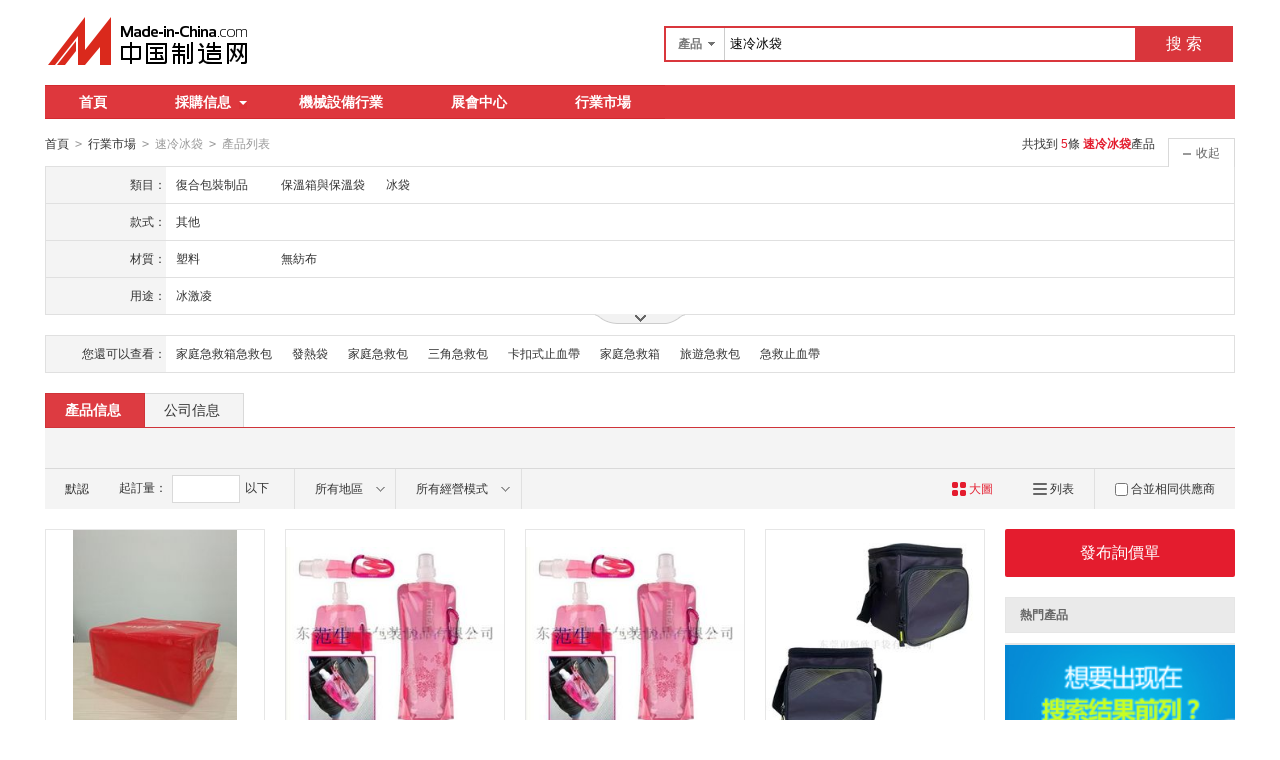

--- FILE ---
content_type: text/html;charset=GBK
request_url: https://big5.made-in-china.com/market/sulengbd-1.html
body_size: 10915
content:
<!doctype html>
<html>
 <head> 
  <meta charset="GBK"> 
  <title>速冷冰袋|速冷冰袋   格|速冷冰袋採購-中國制造網速冷冰袋行業市場</title> 
  <meta name="Keywords" content="速冷冰袋,速冷冰袋批發價格,速冷冰袋採購,中國制造網"> 
  <meta name="Description" content="速冷冰袋批發價格,速冷冰袋品牌廠家快速查找。中國制造網是專業的速冷冰袋採購價格信息和生產廠家信息查詢平臺,方便採購商快速找到速冷冰袋的優質產品和廠家。"> 
  <meta http-equiv="mobile-agent" content="format=html5;url=https://3g.made-in-china.com/chanpin-sulengbd-1.html"> 
  <meta http-equiv="Cache-Control" content="no-transform"> 
  <link rel="canonical" href="https://big5.made-in-china.com/market/sulengbd-1.html"> 
  <link rel="stylesheet" href="//s.cn.made-in-china.com/oldmiccn/stylemin/industry/prod_hunt_img-0a31a633.css"> 
  <script type="text/javascript" src="//s.cn.made-in-china.com/oldmiccn/script/respond/respond-9cccbcd9.js"></script> 
  <script type="text/javascript" src="//s.cn.made-in-china.com/oldmiccn/script/base/libNew-0ff851dc.js"></script> 
  <link href="//s.cn.made-in-china.com/respond/respond-proxy.html" id="respond-proxy" rel="respond-proxy"> 
  <link href="//cn.made-in-china.com/respond/respond.proxy.gif" id="respond-redirect" rel="respond-redirect"> 
  <script src="//cn.made-in-china.com/respond/respond.proxy.js"></script> 
 </head> 
 <body x="0"> 
  <div id="top_area"></div> 
  <input type="hidden" name="jsAppName" value="oldCn"> 
  <div class="qb-red"> 
   <div class="grid-wide header"> 
    <div class="logo-wrap"> 
     <a class="logo" href="/" title="中國制造網內貿站"> <img alt="中國制造網 專注電子商務 弘揚中國制造" src="/images/logo/logo_n_cn.png"></a> 
    </div> 
    <div class="search"> 
     <div class="search-bar"> 
      <form action="/productdirectory.do" method="get" name="searchForm" id="searchForm"> 
       <input type="hidden" name="subaction" value="hunt"> 
       <input type="hidden" name="mode" value="and"> 
       <input type="hidden" name="style" value="b"> 
       <input type="hidden" name="code" value="EEnxEJQbMJmm" id="code"> 
       <input type="hidden" name="comProvince" value="nolimit" id="comProvince"> 
       <input type="hidden" name="miccnsource" value="1"> 
       <input type="hidden" name="size" value="60"> 
       <div class="search-input"> 
        <div class="search-select" id="searchSelect"> 
         <span class="search-select-btn" id="dropSelected">產品</span> 
         <div class="drop-list" style="" id="dropDown"> 
          <ul class="search-select-list" id="dropDownLst"> 
           <li data-config="{&quot;action&quot;:&quot;/productdirectory.do&quot;,&quot;placeholder&quot;:&quot;輸入產品名稱&quot;,&quot;text&quot;:&quot;產品&quot;,&quot;searchtype&quot;:&quot;0&quot;}" style="display:none"><a href="javascript:void(0)">產品</a> </li> 
           <li data-config="{&quot;action&quot;:&quot;/companysearch.do&quot;,&quot;placeholder&quot;:&quot;輸入公司名稱&quot;,&quot;text&quot;:&quot;公司&quot;,&quot;searchtype&quot;:&quot;2&quot;}"><a href="javascript:void(0)">公司</a></li> 
           <li data-config="{&quot;action&quot;:&quot;https://caigou.cn.made-in-china.com/purchasings/miccn&quot;,&quot;placeholder&quot;:&quot;輸入求購信息&quot;,&quot;text&quot;:&quot;求購&quot;,&quot;searchtype&quot;:&quot;1&quot;}"><a href="javascript:void(0)">求購</a></li> 
          </ul> 
         </div> 
        </div> 
        <input type="text" value="速冷冰袋" id="inputWord" name="word" placeholder="輸入產品名稱" class="search-keyword textsuggest" maxlength="30"> 
       </div> 
       <div class="search-btn"> 
        <button type="submit" id="searchBtn">搜 索</button> 
       </div> 
      </form> 
     </div> 
    </div> 
   </div> 
   <div class="wrap wrap-flex"> 
    <div class="nav"> 
     <ul class="nav-main js-nav"> 
      <li class="nav-item"><a href="/">首頁</a></li> 
      <li class="nav-item nav-purchase"> <a href="https://caigou.cn.made-in-china.com/xunjia-1.html" class="sub-item-hd" target="_blank">採購信息<b class="nav-item-arrow"></b></a> 
       <div class="sub-nav"> 
        <a href="https://caigou.cn.made-in-china.com/xunjia-1.html" target="_blank">詢價信息</a> 
        <span class="v-sep">|</span> 
        <a href="https://caigou.cn.made-in-china.com/zhaomu-1.html" target="_blank">招募信息</a> 
        <span class="v-sep">|</span> 
        <a href="https://caigou.cn.made-in-china.com/qiye.html" target="_blank">採購專場</a> 
       </div> </li> 
      <li class="nav-item"><a href="https://jixie.big5.made-in-china.com" target="_blank">機械設備行業</a></li> 
      <li class="nav-item"><a target="_blank" href="https://zhanhui.cn.made-in-china.com/fairs/">展會中心</a></li> 
      <li class="nav-item"> <a href="/shichang/" target="_blank">行業市場</a> </li> 
     </ul> 
    </div> 
   </div> 
   <!--批量發送聯系信--> 
   <div class="fix-msg js-fix-msg" style="display: none;"> 
    <div class="fix-msg-hd"> 
     <h3>批量發送聯系信</h3> 
    </div> 
    <div class="fix-msg-bd js-fix-msg-bd"> 
     <ul class="fix-msg-lst js-msg-lst"> 
     </ul> 
    </div> 
    <div class="fix-msg-ft"> 
     <button class="btn btn-m btn-primary mb10" type="button" id="batchSendMsg">批量發送(<span class="js-pic-num">0</span>)</button> 
     <a class="js-remove-all" href="javascript:void(0)">清空</a> 
    </div> 
   </div> 
   <div class="grid-wide"> 
    <div class="nav-crumb-wrap clear"> 
     <div class="nav-crumb js-catalog"> 
      <a href="/">首頁</a> 
      <b class="direct-arrow">&gt;</b> 
      <a href="/shichang/">行業市場</a> 
      <b class="direct-arrow">&gt;</b> 
      <span>速冷冰袋</span> 
      <b class="direct-arrow">&gt;</b> 
      <span>產品列表</span> 
     </div> 
     <div class="search-total mr80" rel="nofollow">
       共找到
      <span class="red">5</span>條
      <h1 class="red js-catcode-name"><strong>速冷冰袋</strong></h1>產品 
     </div> 
    </div> 
   </div> 
   <div class="grid-wide industry"> 
    <div class="filter filter-attr " id="propertySearch" data-level="" data-code=""> 
     <input type="hidden" id="oldPropertyValues" name="oldPropertyValues" value=""> 
     <div class="filter-panel"> 
      <dl class="filter-first"> 
       <dt>
        類目：
       </dt> 
       <dd class=""> 
        <ul class="filter-attr-lst one-lst-js"> 
         <li><label><span name="catSearch" data-param="QSHznJmYKfEx">復合包裝制品</span></label></li> 
         <li><label><span name="catSearch" data-param="nqopbmxJzPQE">保溫箱與保溫袋</span></label></li> 
         <li><label><span name="catSearch" data-param="EqbUJQmCUxJn">冰袋</span></label></li> 
        </ul> 
        <div class="switch-outer"> 
        </div> 
       </dd> 
      </dl> 
      <dl> 
       <dt>
        款式：
       </dt> 
       <dd class=""> 
        <ul class="filter-attr-lst one-lst-js"> 
         <li><label><input type="checkbox" name="checkMore" id="" class="chk" value="nqopbmxJzPQE_ynxJQQiEdmHz_VmtJQTZPmEDX"><span name="propertySearch" data-param="nqopbmxJzPQE_ynxJQQiEdmHz_VmtJQTZPmEDX">其他</span></label></li> 
        </ul> 
        <div class="confirm"> 
         <span class="btn btn-s btn-info check-more-js">確定</span> 
         <span class="btn btn-s btn-default cancel-more-js">取消</span> 
        </div> 
        <div class="switch-outer"> 
        </div> 
       </dd> 
      </dl> 
      <dl> 
       <dt>
        材質：
       </dt> 
       <dd class=""> 
        <ul class="filter-attr-lst one-lst-js"> 
         <li><label><input type="checkbox" name="checkMore" id="" class="chk" value="nqopbmxJzPQE_BmJQxOiDTEIP_IJfEoZmVFxDQ"><span name="propertySearch" data-param="nqopbmxJzPQE_BmJQxOiDTEIP_IJfEoZmVFxDQ">塑料</span></label></li> 
         <li><label><input type="checkbox" name="checkMore" id="" class="chk" value="nqopbmxJzPQE_BmJQxOiDTEIP_WEfQerJConHx"><span name="propertySearch" data-param="nqopbmxJzPQE_BmJQxOiDTEIP_WEfQerJConHx">無紡布</span></label></li> 
        </ul> 
        <div class="confirm"> 
         <span class="btn btn-s btn-info check-more-js">確定</span> 
         <span class="btn btn-s btn-default cancel-more-js">取消</span> 
        </div> 
        <div class="switch-outer"> 
        </div> 
       </dd> 
      </dl> 
      <dl> 
       <dt>
        用途：
       </dt> 
       <dd class=""> 
        <ul class="filter-attr-lst one-lst-js"> 
         <li><label><input type="checkbox" name="checkMore" id="" class="chk" value="nqopbmxJzPQE_BmQJxeIbmEDL_PxGnqHmbDElJ"><span name="propertySearch" data-param="nqopbmxJzPQE_BmQJxeIbmEDL_PxGnqHmbDElJ">冰激凌</span></label></li> 
        </ul> 
        <div class="confirm"> 
         <span class="btn btn-s btn-info check-more-js">確定</span> 
         <span class="btn btn-s btn-default cancel-more-js">取消</span> 
        </div> 
        <div class="switch-outer"> 
        </div> 
       </dd> 
      </dl> 
      <dl class="property-more-js" style="display:none;"> 
       <dt>
        顏色：
       </dt> 
       <dd class=""> 
        <ul class="filter-attr-lst one-lst-js"> 
         <li><label><input type="checkbox" name="checkMore" id="" class="chk" value="nqopbmxJzPQE_BEnJmvlYBQDP_IxaJbkEKBmlQ"><span name="propertySearch" data-param="nqopbmxJzPQE_BEnJmvlYBQDP_IxaJbkEKBmlQ">白色</span></label></li> 
        </ul> 
        <div class="confirm"> 
         <span class="btn btn-s btn-info check-more-js">確定</span> 
         <span class="btn btn-s btn-default cancel-more-js">取消</span> 
        </div> 
        <div class="switch-outer"> 
        </div> 
       </dd> 
      </dl> 
     </div> 
     <span class="filter-switch filter-switch-fold icon-add-js"><i class="icon icon-add-gray"></i>展開</span> 
     <span class="filter-switch filter-switch-unfold icon-plus-js"><i class="icon icon-plus-gray"></i>收起</span> 
     <!-- 更多 --> 
     <div class="filter-more"> 
      <!-- 切換顯示 --> 
      <span class="filter-more-arrow filter-more-js"></span> 
      <span class="filter-less-arrow filter-less-js"></span> 
     </div> 
    </div>
    <!-- 屬性篩選結束 --> 
    <div class="filter filter-rec"> 
     <div class="filter-panel"> 
      <dl> 
       <dt>
        您還可以查看：
       </dt> 
       <dd> 
        <ul class="filter-rec-lst"> 
         <li><a href="https://big5.made-in-china.com/market/jiatingjjxjjb-1.html" title="家庭急救箱急救包" class="suggestWord" target="_blank">家庭急救箱急救包</a></li> 
         <li><a href="https://big5.made-in-china.com/market/faredai-1.html" title="發熱袋" class="suggestWord" target="_blank">發熱袋</a></li> 
         <li><a href="https://big5.made-in-china.com/market/jtjjb-1.html" title="家庭急救包" class="suggestWord" target="_blank">家庭急救包</a></li> 
         <li><a href="https://big5.made-in-china.com/market/sanjiaojjb-1.html" title="三角急救包" class="suggestWord" target="_blank">三角急救包</a></li> 
         <li><a href="https://big5.made-in-china.com/market/qkszxd-1.html" title="卡扣式止血帶" class="suggestWord" target="_blank">卡扣式止血帶</a></li> 
         <li><a href="https://big5.made-in-china.com/market/jtjjx-1.html" title="家庭急救箱" class="suggestWord" target="_blank">家庭急救箱</a></li> 
         <li><a href="https://big5.made-in-china.com/market/lyjjb-1.html" title="旅遊急救包" class="suggestWord" target="_blank">旅遊急救包</a></li> 
         <li><a href="https://big5.made-in-china.com/market/jijiuzxd-1.html" title="急救止血帶" class="suggestWord" target="_blank">急救止血帶</a></li> 
        </ul> 
       </dd> 
      </dl> 
     </div> 
    </div> 
    <div class="lst-hd"> 
     <ul class="lst-tab"> 
      <li class="active"><a href="javaScript:void(0);">產品信息</a></li> 
      <li><a href="javascript:submitSearchCompany();">公司信息</a></li> 
     </ul> 
    </div> 
    <!-- 列表過濾--> 
    <div class="lst-filter-wrap" id="multiFilterDiv" rel="nofollow"> 
     <div class="lst-filter clear js-lst-filter" style="border-bottom: 1px solid #d9d9d9"> 
      <div class="lst-item lst-cert" style="border-right: none;">  
      </div> 
     </div> 
     <div class="lst-filter clear"> 
      <div class="lst-item fll lst-normal on" id="restoreSetting">
       默認
       <b></b>
      </div> 
      <div class="lst-item fll pro-moq-set"> 
       <div class="pop-set-box" id="numberTip"> 
        <span>起訂量：</span> 
        <input type="text" maxlength="11" id="qBegin" name="qBegin" value="" class="txt txt-short"> 
        <span>以下</span> 
        <div class="pop-set-ok"> 
         <button class="btn btn-s btn-primary" id="numberOK">確定</button> 
        </div> 
       </div> 
      </div> 
      <ul class="lst-item fll lst-drop-set"> 
       <li class="drop-mini drop-area" id="selectArea"> 
        <div class="drop-hd"> 
         <span class="drop-selected">所有地區</span> 
         <i class="icon icon-arrow-down"></i> 
        </div> 
        <div style="display: none;" class="drop-down" id="selectAreaList"> 
         <div class="drop-area-all"> 
          <span><span id="allArea">所有地區</span></span> 
         </div> 
         <ul class="area-lst"> 
          <li class="areaList"><span class="provinceSpan" data-province="Shandong,Jiangsu,Anhui,Zhejiang,Fujian,Shanghai">華東</span></li> 
          <li class="areaList"><span class="provinceSpan" data-province="Guangdong,Guangxi,Hainan">華南</span></li> 
         </ul> 
         <ul class="drop-area-lst"> 
          <li class="areaList" style="z-index:500"> <span data-province="Shanghai" class="provinceSpan">上海 </span> </li> 
          <li class="areaList" style="z-index:490"> <span data-province="Jiangsu" class="provinceSpan">江蘇 <b></b> </span> 
           <div style="display: none;" class="sub-area"> 
            <ul class="sub-area-lst"> 
             <li><span class="cityLi" data-province="Jiangsu" data-city="Jiangsu_Suzhou">蘇州市</span></li> 
            </ul> 
           </div> </li> 
          <li class="areaList" style="z-index:480"> <span data-province="Guangdong" class="provinceSpan">廣東 <b></b> </span> 
           <div style="display: none;" class="sub-area"> 
            <ul class="sub-area-lst"> 
             <li><span class="cityLi" data-province="Guangdong" data-city="Guangdong_Dongguan">東莞市</span></li> 
            </ul> 
           </div> </li> 
         </ul> 
        </div> </li> 
      </ul> 
      <ul class="lst-item fll lst-drop-set"> 
       <li class="drop-mini drop-run" id="selectStyle"> 
        <div class="drop-hd" style="width: 110px"> 
         <span class="drop-selected">所有經營模式</span> 
         <i class="icon icon-arrow-down"></i> 
        </div> 
        <div class="drop-down" id="selectStyleList" style="display:none;"> 
         <ul class="drop-down-lst"> 
          <li><span id="allBusinessMode">所有經營模式</span></li> 
          <li><span class="businessModeLi" data-mode="1">生產制造</span></li> 
         </ul> 
        </div> </li> 
      </ul> 
      <div class="search-float js-float-search" style="display:none;"> 
       <div class="search-input"> 
        <input type="text" class="search-keyword textsuggest js-float-search-text" value="速冷冰袋"> 
       </div> 
       <div class="search-btn"> 
        <button id="floatSearchBtn">搜 索</button> 
       </div> 
      </div> 
      <div class="js-float-filter"> 
       <div class="lst-item flr" style="border-right:none;"> 
        <div class="sp-merger"> 
         <label><input type="checkbox" name="merge" id="merge" class="chk">合並相同供應商</label> 
        </div> 
       </div> 
       <div> 
        <a class="lst-item flr mode-lst" title="以列表方式顯示" id="listTable" view_data="1" rel="nofollow"> <i class="icon-prod icon-lst"></i> 列表 </a> 
       </div> 
       <div class="cur red"> 
        <a class="lst-item flr mode-win" title="以大圖方式顯示" id="bigPicTable" view_data="3" rel="nofollow" style="border-right:none;"> <i class="icon-prod icon-win"></i> 大圖 </a> 
       </div> 
      </div> 
     </div> 
    </div> 
    <!-- 皇冠排名 --> 
    <!-- 黃金排名結束 --> 
    <!-- toprank --> 
    <!-- 黃金排名結束 --> 
    <div class="main-flex"> 
     <div class="main"> 
      <ul class="prod-lst clear"> 
       <form method="get" action="/inquiry.do" target="_blank" id="inquiryForm"> 
        <input type="hidden" name="xcase" value="batchInquiry"> 
        <input type="hidden" name="sourceType" value="prod"> 
        <li class="prod-item js-prod-item js-sc-linkProd js-sc-expo" data-icon="0" data-comid="voaEfWxHIYRM" data-category="2636060000" data-proid="rqsmCUQvgAHk" data-sc="prodId:rqsmCUQvgAHk,comId:voaEfWxHIYRM,comName: 上海方振箱包制品有限公司"> 
         <div class="prod-item-in"> 
          <div class="prod-pic"> 
           <p class="chk js-chk"> <label for=""> <input type="checkbox" data-key="rqsmCUQvgAHk" name="selectedId" value="rqsmCUQvgAHk"> </label> </p> 
           <div class="sl-vam"> 
            <div class="sl-vam-outer"> 
             <div class="sl-vam-inner"> 
              <a href="https://big5.made-in-china.com/gongying/xinweixia-rqsmCUQvgAHk.html" target="_blank"> <img style="max-width:218px;max-height:218px" data-original="https://image.cn.made-in-china.com/cnimg/prod_ed6F1m4Dak0h/0/廠家定制無紡布保溫袋保溫包冰包外賣保鮮保溫袋牛津布冰袋_270x270.jpg" alt="廠家定制無紡布保溫袋保溫包冰包外賣保鮮保溫袋牛津布冰袋"> </a> 
             </div> 
            </div> 
           </div> 
          </div> 
          <!-- 鼠標放上顯示的內容 --> 
          <div class="prod-item-hide"> 
           <div class="price-hide clear"> 
            <span class="price price-def red ml10"> <strong>面議</strong> </span> 
           </div> 
           <div class="co-hide"> 
            <ul class="clear"> 
             <li> <span>會員注冊：</span> <a href="https://big5.made-in-china.com/showroom/xinweixia-companyinfo.html" target="_blank" rel="nofollow">第 19 年</a> </li> 
             <li> <span>經營模式：</span> <a href="https://big5.made-in-china.com/showroom/xinweixia-companyinfo.html" target="_blank" rel="nofollow">生產制造</a> </li> 
             <li> <span>成立日期：</span> <a href="https://xinweixia.cn.made-in-china.com/files-%E4%B8%8A%E6%B5%B7%E6%96%B9%E6%8C%AF%E7%AE%B1%E5%8C%85%E5%88%B6%E5%93%81%E6%9C%89%E9%99%90%E5%85%AC%E5%8F%B8.html" target="_blank" rel="nofollow">2008-04-18</a> </li> 
             <li> <span>供應產品：</span> <a href="https://big5.made-in-china.com/showroom/xinweixia-product-list-1.html" target="_blank">50 條</a> </li> 
            </ul> 
           </div> 
          </div> 
         </div> 
         <div class="prod-item-info"> 
          <div class="ope clear"> 
           <span class="price red">面議</span> 
          </div> 
          <div class="tit js-tit"> 
           <a href="https://big5.made-in-china.com/gongying/xinweixia-rqsmCUQvgAHk.html" target="_blank" class="pro-name" title="廠家定制無紡布保溫袋保溫包冰包外賣保鮮保溫袋牛津布冰袋">廠家定制無紡布保溫<em>袋</em>保溫包<em>冰</em>包外賣保鮮保溫<em>袋</em>牛津布<em>冰</em><em>袋</em></a> 
          </div> 
          <div class="co-info clear"> 
           <a href="https://xinweixia.cn.made-in-china.com" target="_blank" class="co-name  company-name-js" title="上海方振箱包制品有限公司">上海方振箱包制品有限公司</a> 
           <div class="cert-sign"> 
            <a class="icon icon-id" title="已通過工商注冊信息真實性核實" href="https://xinweixia.cn.made-in-china.com/files-%E4%B8%8A%E6%B5%B7%E6%96%B9%E6%8C%AF%E7%AE%B1%E5%8C%85%E5%88%B6%E5%93%81%E6%9C%89%E9%99%90%E5%85%AC%E5%8F%B8.html" target="_blank" rel="nofollow"></a> 
           </div> 
          </div> 
         </div> 
         <div class="prod-item-contact"> 
          <div class="msg"> 
           <span class="icon icon-tm" name="tmLogo" data-comid="voaEfWxHIYRM_00" data-prodid="rqsmCUQvgAHk" data-source="prodimg_list" data-url="https://webim.trademessenger.com/tm-new/assets/webtm/webtm.html?data=[base64]" title="點此可直接與對方在線諮詢產品、交流洽談"></span> 
           <a class="icon icon-email js-source" href="https://big5.made-in-china.com/sendInquiry/prod_rqsmCUQvgAHk_voaEfWxHIYRM.html" target="_blank" rel="nofollow"> </a> 
          </div> 
          <span class="gray-light" title="上海市">上海市</span> 
         </div> </li> 
        <li class="prod-item js-prod-item js-sc-linkProd js-sc-expo" data-icon="0" data-comid="YqAxlyavXNcV" data-category="3714000000" data-proid="SvpnOKIXZmVG" data-sc="prodId:SvpnOKIXZmVG,comId:YqAxlyavXNcV,comName: 東莞市凱傑包裝制品有限公司"> 
         <div class="prod-item-in"> 
          <div class="prod-pic"> 
           <p class="chk js-chk"> <label for=""> <input type="checkbox" data-key="SvpnOKIXZmVG" name="selectedId" value="SvpnOKIXZmVG"> </label> </p> 
           <div class="sl-vam"> 
            <div class="sl-vam-outer"> 
             <div class="sl-vam-inner"> 
              <a href="https://big5.made-in-china.com/gongying/dgkjbz-SvpnOKIXZmVG.html" target="_blank"> <img style="max-width:218px;max-height:218px" data-original="https://image.cn.made-in-china.com/cnimg/prod_4d0D1C8hdwfq/0/定制折疊水袋-美國制造Vapur-便攜折疊水袋-L-卡通塗鴉兒童水壺水袋-戶外旅遊便攜式可折疊塑料水袋-運動水壺-環保冰袋_270x270.jpg" alt="定制折疊水袋，美國制造Vapur 便攜折疊水袋0.4L， 卡通塗鴉兒童水壺水袋，戶外旅遊便攜式可折疊塑料水袋， 運動水壺 環保冰袋"> </a> 
             </div> 
            </div> 
           </div> 
          </div> 
          <!-- 鼠標放上顯示的內容 --> 
          <div class="prod-item-hide"> 
           <div class="price-hide clear"> 
            <span class="price price-def red ml10"> <strong>面議</strong> </span> 
           </div> 
           <div class="co-hide"> 
            <ul class="clear"> 
             <li> <span>會員注冊：</span> <a href="https://big5.made-in-china.com/showroom/dgkjbz-companyinfo.html" target="_blank" rel="nofollow">第 10 年</a> </li> 
             <li> <span>經營模式：</span> <a href="https://big5.made-in-china.com/showroom/dgkjbz-companyinfo.html" target="_blank" rel="nofollow">生產制造</a> </li> 
             <li> <span>成立日期：</span> <a href="https://dgkjbz.cn.made-in-china.com/files-%E4%B8%9C%E8%8E%9E%E5%B8%82%E5%87%AF%E6%9D%B0%E5%8C%85%E8%A3%85%E5%88%B6%E5%93%81%E6%9C%89%E9%99%90%E5%85%AC%E5%8F%B8.html" target="_blank" rel="nofollow">2017-05-27</a> </li> 
             <li> <span>供應產品：</span> <a href="https://big5.made-in-china.com/showroom/dgkjbz-product-list-1.html" target="_blank">43 條</a> </li> 
            </ul> 
           </div> 
          </div> 
         </div> 
         <div class="prod-item-info"> 
          <div class="ope clear"> 
           <span class="price red">面議</span> 
          </div> 
          <div class="tit js-tit"> 
           <a href="https://big5.made-in-china.com/gongying/dgkjbz-SvpnOKIXZmVG.html" target="_blank" class="pro-name" title="定制折疊水袋，美國制造Vapur 便攜折疊水袋0.4L， 卡通塗鴉兒童水壺水袋，戶外旅遊便攜式可折疊塑料水袋， 運動水壺 環保冰袋">定制折疊水<em>袋</em>，美國制造Vapur 便攜折疊水<em>袋</em>0.4L， 卡通塗鴉兒童水壺水<em>袋</em>，戶外旅遊便攜式可折疊塑料水<em>袋</em>， 運動水壺 環保<em>冰</em><em>袋</em></a> 
          </div> 
          <div class="co-info clear"> 
           <a href="https://dgkjbz.cn.made-in-china.com" target="_blank" class="co-name  company-name-js" title="東莞市凱傑包裝制品有限公司">東莞市凱傑包裝制品有限公司</a> 
           <div class="cert-sign"> 
            <a class="icon icon-id" title="已通過工商注冊信息真實性核實" href="https://dgkjbz.cn.made-in-china.com/files-%E4%B8%9C%E8%8E%9E%E5%B8%82%E5%87%AF%E6%9D%B0%E5%8C%85%E8%A3%85%E5%88%B6%E5%93%81%E6%9C%89%E9%99%90%E5%85%AC%E5%8F%B8.html" target="_blank" rel="nofollow"></a> 
           </div> 
          </div> 
         </div> 
         <div class="prod-item-contact"> 
          <div class="msg"> 
           <span class="icon icon-tm" name="tmLogo" data-comid="YqAxlyavXNcV_00" data-prodid="SvpnOKIXZmVG" data-source="prodimg_list" data-url="https://webim.trademessenger.com/tm-new/assets/webtm/webtm.html?data=[base64]" title="點此可直接與對方在線諮詢產品、交流洽談"></span> 
           <a class="icon icon-email js-source" href="https://big5.made-in-china.com/sendInquiry/prod_SvpnOKIXZmVG_YqAxlyavXNcV.html" target="_blank" rel="nofollow"> </a> 
          </div> 
          <span class="gray-light" title="廣東省 東莞市">廣東省 東莞市</span> 
         </div> </li> 
        <li class="prod-item js-prod-item js-sc-linkProd js-sc-expo" data-icon="0" data-comid="YqAxlyavXNcV" data-category="3714000000" data-proid="KvpndsioZQka" data-sc="prodId:KvpndsioZQka,comId:YqAxlyavXNcV,comName: 東莞市凱傑包裝制品有限公司"> 
         <div class="prod-item-in"> 
          <div class="prod-pic"> 
           <p class="chk js-chk"> <label for=""> <input type="checkbox" data-key="KvpndsioZQka" name="selectedId" value="KvpndsioZQka"> </label> </p> 
           <div class="sl-vam"> 
            <div class="sl-vam-outer"> 
             <div class="sl-vam-inner"> 
              <a href="https://big5.made-in-china.com/gongying/dgkjbz-KvpndsioZQka.html" target="_blank"> <img style="max-width:218px;max-height:218px" data-original="https://image.cn.made-in-china.com/cnimg/prod_5d3DfC8hfx24/0/定制折疊水袋-美國制造Vapur-便攜折疊水袋-L-卡通塗鴉兒童水壺水袋-戶外旅遊便攜式可折疊塑料水袋-運動水壺-環保冰袋_270x270.jpg" alt="定制折疊水袋，美國制造Vapur 便攜折疊水袋0.4L， 卡通塗鴉兒童水壺水袋，戶外旅遊便攜式可折疊塑料水袋， 運動水壺 環保冰袋"> </a> 
             </div> 
            </div> 
           </div> 
          </div> 
          <!-- 鼠標放上顯示的內容 --> 
          <div class="prod-item-hide"> 
           <div class="price-hide clear"> 
            <span class="price price-def red ml10"> <strong>面議</strong> </span> 
           </div> 
           <div class="co-hide"> 
            <ul class="clear"> 
             <li> <span>會員注冊：</span> <a href="https://big5.made-in-china.com/showroom/dgkjbz-companyinfo.html" target="_blank" rel="nofollow">第 10 年</a> </li> 
             <li> <span>經營模式：</span> <a href="https://big5.made-in-china.com/showroom/dgkjbz-companyinfo.html" target="_blank" rel="nofollow">生產制造</a> </li> 
             <li> <span>成立日期：</span> <a href="https://dgkjbz.cn.made-in-china.com/files-%E4%B8%9C%E8%8E%9E%E5%B8%82%E5%87%AF%E6%9D%B0%E5%8C%85%E8%A3%85%E5%88%B6%E5%93%81%E6%9C%89%E9%99%90%E5%85%AC%E5%8F%B8.html" target="_blank" rel="nofollow">2017-05-27</a> </li> 
             <li> <span>供應產品：</span> <a href="https://big5.made-in-china.com/showroom/dgkjbz-product-list-1.html" target="_blank">43 條</a> </li> 
            </ul> 
           </div> 
          </div> 
         </div> 
         <div class="prod-item-info"> 
          <div class="ope clear"> 
           <span class="price red">面議</span> 
          </div> 
          <div class="tit js-tit"> 
           <a href="https://big5.made-in-china.com/gongying/dgkjbz-KvpndsioZQka.html" target="_blank" class="pro-name" title="定制折疊水袋，美國制造Vapur 便攜折疊水袋0.4L， 卡通塗鴉兒童水壺水袋，戶外旅遊便攜式可折疊塑料水袋， 運動水壺 環保冰袋">定制折疊水<em>袋</em>，美國制造Vapur 便攜折疊水<em>袋</em>0.4L， 卡通塗鴉兒童水壺水<em>袋</em>，戶外旅遊便攜式可折疊塑料水<em>袋</em>， 運動水壺 環保<em>冰</em><em>袋</em></a> 
          </div> 
          <div class="co-info clear"> 
           <a href="https://dgkjbz.cn.made-in-china.com" target="_blank" class="co-name  company-name-js" title="東莞市凱傑包裝制品有限公司">東莞市凱傑包裝制品有限公司</a> 
           <div class="cert-sign"> 
            <a class="icon icon-id" title="已通過工商注冊信息真實性核實" href="https://dgkjbz.cn.made-in-china.com/files-%E4%B8%9C%E8%8E%9E%E5%B8%82%E5%87%AF%E6%9D%B0%E5%8C%85%E8%A3%85%E5%88%B6%E5%93%81%E6%9C%89%E9%99%90%E5%85%AC%E5%8F%B8.html" target="_blank" rel="nofollow"></a> 
           </div> 
          </div> 
         </div> 
         <div class="prod-item-contact"> 
          <div class="msg"> 
           <span class="icon icon-tm" name="tmLogo" data-comid="YqAxlyavXNcV_00" data-prodid="KvpndsioZQka" data-source="prodimg_list" data-url="https://webim.trademessenger.com/tm-new/assets/webtm/webtm.html?data=[base64]" title="點此可直接與對方在線諮詢產品、交流洽談"></span> 
           <a class="icon icon-email js-source" href="https://big5.made-in-china.com/sendInquiry/prod_KvpndsioZQka_YqAxlyavXNcV.html" target="_blank" rel="nofollow"> </a> 
          </div> 
          <span class="gray-light" title="廣東省 東莞市">廣東省 東莞市</span> 
         </div> </li> 
        <li class="prod-item js-prod-item js-sc-linkProd js-sc-expo" data-icon="0" data-comid="CMWQXLoJrNkq" data-category="2606000000" data-proid="wSXxCdOKxhkb" data-sc="prodId:wSXxCdOKxhkb,comId:CMWQXLoJrNkq,comName: 東莞市暢欣手袋有限公司"> 
         <div class="prod-item-in"> 
          <div class="prod-pic"> 
           <p class="chk js-chk"> <label for=""> <input type="checkbox" data-key="wSXxCdOKxhkb" name="selectedId" value="wSXxCdOKxhkb"> </label> </p> 
           <div class="sl-vam"> 
            <div class="sl-vam-outer"> 
             <div class="sl-vam-inner"> 
              <a href="https://big5.made-in-china.com/gongying/27381858zc-wSXxCdOKxhkb.html" target="_blank"> <img style="max-width:218px;max-height:218px" data-original="https://image.cn.made-in-china.com/cnimg/prod_8Zcz9Pf6fj8v/0/加厚冰袋-防水防潮-旅行必備_270x270.jpg" alt="加厚冰袋 防水防潮 旅行  "> </a> 
             </div> 
            </div> 
           </div> 
          </div> 
          <!-- 鼠標放上顯示的內容 --> 
          <div class="prod-item-hide"> 
           <div class="price-hide clear"> 
            <span class="price price-def red ml10"> <strong>面議</strong> </span> 
           </div> 
           <div class="co-hide"> 
            <ul class="clear"> 
             <li> <span>會員注冊：</span> <a href="https://big5.made-in-china.com/showroom/27381858zc-companyinfo.html" target="_blank" rel="nofollow">第 2 年</a> </li> 
             <li> <span>經營模式：</span> <a href="https://big5.made-in-china.com/showroom/27381858zc-companyinfo.html" target="_blank" rel="nofollow">生產制造</a> </li> 
             <li> <span>成立日期：</span> <a href="https://27381858zc.cn.made-in-china.com/files-%E4%B8%9C%E8%8E%9E%E5%B8%82%E7%95%85%E6%AC%A3%E6%89%8B%E8%A2%8B%E6%9C%89%E9%99%90%E5%85%AC%E5%8F%B8.html" target="_blank" rel="nofollow">2012-03-29</a> </li> 
             <li> <span>供應產品：</span> <a href="https://big5.made-in-china.com/showroom/27381858zc-product-list-1.html" target="_blank">7 條</a> </li> 
            </ul> 
           </div> 
          </div> 
         </div> 
         <div class="prod-item-info"> 
          <div class="ope clear"> 
           <span class="price red">面議</span> 
          </div> 
          <div class="tit js-tit"> 
           <a href="https://big5.made-in-china.com/gongying/27381858zc-wSXxCdOKxhkb.html" target="_blank" class="pro-name" title="加厚冰袋 防水防潮 旅行  ">加厚<em>冰</em><em>袋</em> 防水防潮 旅行  </a> 
          </div> 
          <div class="co-info clear"> 
           <a href="https://27381858zc.cn.made-in-china.com" target="_blank" class="co-name  company-name-js" title="東莞市暢欣手袋有限公司">東莞市暢欣手袋有限公司</a> 
           <div class="cert-sign"> 
            <a class="icon icon-id" title="已通過工商注冊信息真實性核實" href="https://27381858zc.cn.made-in-china.com/files-%E4%B8%9C%E8%8E%9E%E5%B8%82%E7%95%85%E6%AC%A3%E6%89%8B%E8%A2%8B%E6%9C%89%E9%99%90%E5%85%AC%E5%8F%B8.html" target="_blank" rel="nofollow"></a> 
           </div> 
          </div> 
         </div> 
         <div class="prod-item-contact"> 
          <div class="msg"> 
           <span class="icon icon-tm" name="tmLogo" data-comid="CMWQXLoJrNkq_00" data-prodid="wSXxCdOKxhkb" data-source="prodimg_list" data-url="https://webim.trademessenger.com/tm-new/assets/webtm/webtm.html?data=[base64]" title="點此可直接與對方在線諮詢產品、交流洽談"></span> 
           <a class="icon icon-email js-source" href="https://big5.made-in-china.com/sendInquiry/prod_wSXxCdOKxhkb_CMWQXLoJrNkq.html" target="_blank" rel="nofollow"> </a> 
          </div> 
          <span class="gray-light" title="廣東省 東莞市">廣東省 東莞市</span> 
         </div> </li> 
        <li class="prod-item js-prod-item js-sc-linkProd js-sc-expo" data-icon="0" data-comid="TMlJbkAKbcWe" data-category="2636060000" data-proid="DelQohUKnkRZ" data-sc="prodId:DelQohUKnkRZ,comId:TMlJbkAKbcWe,comName: 蘇州信長包裝材料有限公司"> 
         <div class="prod-item-in"> 
          <div class="prod-pic"> 
           <p class="chk js-chk"> <label for=""> <input type="checkbox" data-key="DelQohUKnkRZ" name="selectedId" value="DelQohUKnkRZ"> </label> </p> 
           <div class="sl-vam"> 
            <div class="sl-vam-outer"> 
             <div class="sl-vam-inner"> 
              <a href="https://big5.made-in-china.com/gongying/szxcbz-DelQohUKnkRZ.html" target="_blank"> <img style="max-width:218px;max-height:218px" data-original="https://image.cn.made-in-china.com/cnimg/prod_4de3dm63eD7Z/0/克冰袋冰盒-物理冰袋保溫冷藏保冷劑_270x270.jpg" alt="【600克冰袋冰盒】物理冰袋保溫冷藏保冷劑"> </a> 
             </div> 
            </div> 
           </div> 
          </div> 
          <!-- 鼠標放上顯示的內容 --> 
          <div class="prod-item-hide"> 
           <div class="price-hide clear"> 
            <span class="price price-def red ml10"> <strong>面議</strong> </span> 
           </div> 
           <div class="co-hide"> 
            <ul class="clear"> 
             <li> <span>會員注冊：</span> <a href="https://big5.made-in-china.com/showroom/szxcbz-companyinfo.html" target="_blank" rel="nofollow">第 16 年</a> </li> 
             <li> <span>經營模式：</span> <a href="https://big5.made-in-china.com/showroom/szxcbz-companyinfo.html" target="_blank" rel="nofollow">生產制造</a> </li> 
             <li> <span>成立日期：</span> <a href="https://szxcbz.cn.made-in-china.com/files-%E8%8B%8F%E5%B7%9E%E4%BF%A1%E9%95%BF%E5%8C%85%E8%A3%85%E6%9D%90%E6%96%99%E6%9C%89%E9%99%90%E5%85%AC%E5%8F%B8.html" target="_blank" rel="nofollow">2011-07-01</a> </li> 
             <li> <span>供應產品：</span> <a href="https://big5.made-in-china.com/showroom/szxcbz-product-list-1.html" target="_blank">4 條</a> </li> 
            </ul> 
           </div> 
          </div> 
         </div> 
         <div class="prod-item-info"> 
          <div class="ope clear"> 
           <span class="price red">面議</span> 
          </div> 
          <div class="tit js-tit"> 
           <a href="https://big5.made-in-china.com/gongying/szxcbz-DelQohUKnkRZ.html" target="_blank" class="pro-name" title="【600克冰袋冰盒】物理冰袋保溫冷藏保冷劑">【600克<em>冰</em><em>袋</em><em>冰</em>盒】物理<em>冰</em><em>袋</em>保溫冷藏保冷劑</a> 
          </div> 
          <div class="co-info clear"> 
           <a href="https://szxcbz.cn.made-in-china.com" target="_blank" class="co-name  company-name-js" title="蘇州信長包裝材料有限公司">蘇州信長包裝材料有限公司</a> 
           <div class="cert-sign"> 
            <a class="icon icon-id" title="已通過工商注冊信息真實性核實" href="https://szxcbz.cn.made-in-china.com/files-%E8%8B%8F%E5%B7%9E%E4%BF%A1%E9%95%BF%E5%8C%85%E8%A3%85%E6%9D%90%E6%96%99%E6%9C%89%E9%99%90%E5%85%AC%E5%8F%B8.html" target="_blank" rel="nofollow"></a> 
           </div> 
          </div> 
         </div> 
         <div class="prod-item-contact"> 
          <div class="msg"> 
           <span class="icon icon-tm" name="tmLogo" data-comid="TMlJbkAKbcWe_00" data-prodid="DelQohUKnkRZ" data-source="prodimg_list" data-url="https://webim.trademessenger.com/tm-new/assets/webtm/webtm.html?data=[base64]" title="點此可直接與對方在線諮詢產品、交流洽談"></span> 
           <a class="icon icon-email js-source" href="https://big5.made-in-china.com/sendInquiry/prod_DelQohUKnkRZ_TMlJbkAKbcWe.html" target="_blank" rel="nofollow"> </a> 
          </div> 
          <span class="gray-light" title="江蘇省 蘇州市">江蘇省 蘇州市</span> 
         </div> </li> 
       </form> 
      </ul> 
     </div> 
     <div class="side"> 
      <a href="https://membercenter.big5.made-in-china.com/inquiry/new/?source=ssjg" class="release-inquiry" target="_blank" rel="nofollow">發布詢價單</a> 
      <div class="side-flex-bd"> 
       <div class="hd"> 
        <h3>熱門產品  </h3> 
       </div> 
       <ul class="hot-pro-lst"> 
       </ul> 
      </div> 
      <div class="side-flex-bd" id="businessAlert" style="margin-bottom: 0"> 
       <input type="hidden" id="alertCatCode4Hide" value="EEnxEJQbMJmm"> 
       <input type="hidden" id="action4Hide" value="market"> 
       <input type="hidden" id="alertVoDomain" value="membercenter.big5.made-in-china.com"> 
       <input type="hidden" id="displayKeyWord4Hide" value="速冷冰袋"> 
       <input type="hidden" id="alertKeyWord4Hide" value="速冷冰袋"> 
      </div> 
      <div class="side-flag"> 
       <a rel="nofollow" href="/mic_request/main/" target="_blank"><img src="/images/cn/list/ads_package_190x140.jpg" width="100%" alt="  推廣套餐"></a> 
      </div> 
     </div> 
    </div> 
    <div class="wrap wrap-flex"> 
     <div class="cata-related"> 
     </div> 
    </div> 
    <div class="index mb10"> 
     <div class="pro-index-bd"> 
      <strong>產品索引：</strong> 
      <a href="/quick-products/index/0-A-1.html">0-A</a> 
      <a href="/quick-products/index/B-1.html">B</a> 
      <a href="/quick-products/index/C-1.html">C</a> 
      <a href="/quick-products/index/D-1.html">D</a> 
      <a href="/quick-products/index/E-1.html">E</a> 
      <a href="/quick-products/index/F-1.html">F</a> 
      <a href="/quick-products/index/G-1.html">G</a> 
      <a href="/quick-products/index/HI-1.html">HI</a> 
      <a href="/quick-products/index/J-1.html">J</a> 
      <a href="/quick-products/index/K-1.html">K</a> 
      <a href="/quick-products/index/L-1.html">L</a> 
      <a href="/quick-products/index/M-1.html">M</a> 
      <a href="/quick-products/index/NO-1.html">NO</a> 
      <a href="/quick-products/index/P-1.html">P</a> 
      <a href="/quick-products/index/Q-1.html">Q</a> 
      <a href="/quick-products/index/R-1.html">R</a> 
      <a href="/quick-products/index/S-1.html">S</a> 
      <a href="/quick-products/index/T-1.html">T</a> 
      <a href="/quick-products/index/UV-1.html">UV</a> 
      <a href="/quick-products/index/W-1.html">W</a> 
      <a href="/quick-products/index/X-1.html">X</a> 
      <a href="/quick-products/index/Y-1.html">Y</a> 
      <a href="/quick-products/index/Z-1.html">Z</a> 
     </div> 
    </div> 
    <a href="https://membercenter.big5.made-in-china.com/inquiry/new/" target="_blank" class="ft-inquiry"></a> 
    <div class="ft-info"> 
     <p>您可能感興趣的廠家： <a href="/WJRmuzQPjnlC-gongsi-1.html" title="發熱袋">發熱袋廠家</a> <a href="/hnRJVcUdRmHQ-gongsi-1.html" title="急救包">急救包廠家</a> <a href="/oQvxLeqrqUgT-gongsi-1.html" title="家庭急救箱急救包">家庭急救箱急救包廠家</a> <a href="/YxQmJnDOoEWe-gongsi-1.html" title="家庭急救包">家庭急救包廠家</a> <a href="/wnSQaHqAarzy-gongsi-1.html" title="急救包急救盒">急救包急救盒廠家</a> <a href="/rnXxQvbcaUuO-gongsi-1.html" title="用急救箱急救包">用急救箱急救包廠家</a> <a href="/RJQnEAIvWmWM-gongsi-1.html" title="旅遊急救包">旅遊急救包廠家</a> <a href="/ZEBJuzVMbUgC-gongsi-1.html" title="急救包急救箱急救">急救包急救箱急救廠家</a> <a href="/cmfnCRvMsYgl-gongsi-1.html" title="急救止血帶">急救止血帶廠家</a> <a href="/aQKxsjVoYRgp-gongsi-1.html" title="急救包急救箱">急救包急救箱廠家</a> <a href="/qnfJcKBEOxid-gongsi-1.html" title="家庭急救箱">家庭急救箱廠家</a> <a href="/zEJxUwhYIQWN-gongsi-1.html" title="戶外急救包">戶外急救包廠家</a> <a href="/dQKJrmbGOpPF-gongsi-1.html" title="急救箱急救包">急救箱急救包廠家</a> <a href="/nEtmwloJFpLD-gongsi-1.html" title="醫用急救包">醫用急救包廠家</a> <a href="/gxmnEViJzQcq-gongsi-1.html" title="一次性冰袋">一次性冰袋廠家</a> </p> 
    </div> 
    <div class="ft-info">
      移動站：
     <a href="https://3g.made-in-china.com/chanpin-sulengbd-1.html" target="_blank">速冷冰袋</a> 
    </div> 
    <div class="ft-info">
      簡體站：
     <a href="https://big5.made-in-china.com/market/sulengbd-1.html" target="_blank">速冷冰袋</a> 
    </div> 
    <div class="grid-wide"> 
     <div class="pro-index"> 
      <p>中國制造網速冷冰袋行業市場爲您提供優質的速冷冰袋產品，以及速冷冰袋的價格、圖片及其對應的生產廠家和供應商基本信息。點擊產品詳情可查看每一條速冷冰袋產品的參數、型號、高清細節圖等信息，幫您快速完成篩選查找。</p> 
     </div> 
    </div> 
   </div> 
   <div class="gray-bg"> 
    <div class="footer-link"> 
     <a target="_blank" href="https://big5.made-in-china.com/aboutus/main/" rel="nofollow">關於我們</a> | 
     <a target="_blank" href="https://big5.made-in-china.com/aboutus/contact/" rel="nofollow">聯系我們</a> | 
     <a target="_blank" href="https://big5.made-in-china.com/help/main/" rel="nofollow">客服中心</a> | 
     <a target="_blank" href="https://big5.made-in-china.com/help/sitemap/">站點地圖</a> | 
     <a target="_blank" href="https://big5.made-in-china.com/help/policy/" rel="nofollow">隱私策略</a> | 
     <a target="_blank" href="https://big5.made-in-china.com/help/terms/" rel="nofollow">會員協議</a> | 
     <a target="_blank" href="https://big5.made-in-china.com/friendly_links/">友情鏈接</a> 
    </div> 
    <p class="footer-copyright">Copyright &copy; 2026 <a href="//www.focuschina.com" target="_blank">焦點科技</a>. 版權所有</p> 
   </div> 
   <div class="pop pop-msg" style="display:none" id="alertPop"> 
    <div class="pop-hd" id=""> 
     <h3 class="h">提示信息</h3> 
     <span class="icon icon-close" id="alertClose"></span> 
    </div> 
    <div class="pop-bd"> 
     <div class="tip tip-nor"> 
      <i class="icon-nor icon-nor-warn"></i> 
      <div class="tip-hd"> 
       <p id="alertContent">請選擇至少<em class="red">2</em>家公司進行對比。</p> 
      </div> 
     </div> 
    </div> 
    <div class="pop-ft"> 
     <a href="javascript:void(0);" class="btn btn-m btn-primary" id="alertOk">確&nbsp;定</a> 
    </div> 
   </div> 
   <div id="alertMask"></div>
   <div class="pop pop-msg" style="display:none" id="confirmPop"> 
    <div class="pop-hd" id=""> 
     <h3 class="h">提示信息</h3> 
     <span class="icon icon-close" id="confirmClose"></span> 
    </div> 
    <div class="pop-bd"> 
     <div class="tip tip-nor"> 
      <i class="icon-nor icon-nor-warn"></i> 
      <div class="tip-hd"> 
       <p id="confirmContent">請選擇至少<em class="red">2</em>家公司進行對比。</p> 
      </div> 
     </div> 
    </div> 
    <div class="pop-ft"> 
     <a href="javascript:void(0);" class="btn btn-m btn-primary" id="confirmOk">確&nbsp;定</a> 
     <a href="javascript:void(0);" class="btn btn-m btn-default" id="confirmCancel">取&nbsp;消</a> 
    </div> 
   </div> 
   <div id="confirmMask"></div>
  </div> 
  <form id="SearchExtension" name="SearchExtension" method="get" action="/productdirectory.do"> 
   <input type="hidden" id="propertyValues" name="propertyValues" value=""> 
   <input type="hidden" id="action" name="xcase" value="market"> 
   <input type="hidden" id="senior" name="senior" value="0"> 
   <input type="hidden" id="certFlag" name="certFlag" value="1"> 
   <input type="hidden" id="code" name="code" value="EEnxEJQbMJmm"> 
   <input type="hidden" id="code4BrowerHistory" name="code4BrowerHistory" value="EEnxEJQbMJmm"> 
   <input type="hidden" id="order" name="order" value="0"> 
   <input type="hidden" id="style" name="style" value="b"> 
   <input type="hidden" id="page" name="page" value="1"> 
   <input type="hidden" id="comProvince" name="comProvince" value="nolimit"> 
   <input type="hidden" id="comCity" name="comCity" value=""> 
   <input type="hidden" id="size" name="size" value="60"> 
   <input type="hidden" id="viewType" name="viewType" value="3"> 
   <input type="hidden" id="sizeHasChanged" name="sizeHasChanged" value="0"> 
   <input type="hidden" id="uniqfield" name="uniqfield" value=""> 
   <input type="hidden" id="priceStart" name="priceStart" value=""> 
   <input type="hidden" id="priceEnd" name="priceEnd" value=""> 
   <input type="hidden" id="quantityBegin" name="quantityBegin" value=""> 
   <input type="hidden" id="word" name="word" value="速冷冰袋"> 
   <input type="hidden" id="tradeType" name="tradeType" value=""> 
   <input type="hidden" id="from" name="from" value="hunt"> 
   <input type="hidden" name="hotflag" value="0"> 
   <input type="hidden" name="newFlag" value="1"> 
   <input type="hidden" name="wordPinyin4QP" value="sulengbd"> 
  </form> 
  <input type="hidden" id="scWord" value="速冷冰袋" data-page="1" data-type="102" data-pro="prod_market_img" data-word="速冷冰袋" data-catName=""> 
  <script>
    $(function() {
        var tp = $('#scWord').data('type');     //頁面類型 比如 103
        var stp = stpFun(tp);                     //根據url不同，返回不同的stp值   比如：10301
        var word = $('#scWord').val();          //搜索詞
        var page = $('#scWord').data('page');   //搜索頁碼
        var isResult = page ? 1 : 2;            //是否有搜索結果頁  1：是  2：否
        var searchType = stp === '10204'?'目錄詞':'搜索詞';

        var val = "tp:"+tp+", stp:"+stp+", t:"+searchType+", m:" + word + ", r: " + isResult + ", si:" + page;

        //向body中添加隱藏域
        $('body').append('<input type="hidden" id="sensor_pg_v" value="' + val + '">');
    });

    function stpFun(tp){
        var url = location.href;
        var stpNum = '';
        //^()  表示不匹配任何字符
        var tp103Urls = ['-gongsi-', '/directory/', '/gs/', '/manufacturers-suppliers/', '/search/', '/companysearch', '/^()/','/productdirectory'];
        var tp102Urls = ['market', '/cp/', '/^()/', '-Catalog/', '/^()/', '/^()', '/productdirectory'];

        if(tp === 103){
            if (tp103Urls.some(urlFragment => url.indexOf(urlFragment) >= 0)) {
                stpNum = '1030' + (tp103Urls.findIndex(urlFragment => url.indexOf(urlFragment) >= 0) + 1);
            }
        }else{
            if (tp102Urls.some(urlFragment => url.indexOf(urlFragment) >= 0)) {
                stpNum = '1020' + (tp102Urls.findIndex(urlFragment => url.indexOf(urlFragment) >= 0) + 1);
            }
        }
        return stpNum;
    }

</script> 
  <script type="text/javascript" src="https://big5.made-in-china.com/script/product/_new_prod_exhibition.js" charset="gbk"></script> 
  <script type="text/javascript" src="//s.cn.made-in-china.com/oldmiccn/script/qpSearch/qpSearch-639d398e.js"></script> 
  <script src="//cn.made-in-china.com/script/common/loadTop.js"></script> 
  <script type="text/javascript" src="/to_oldcn/script/ga.js"></script> 
  <script type="text/javascript" src="/to_oldcn/script/scanalytics/exposure/index.js"></script> 
  <script type="text/javascript" src="/to_oldcn/script/scanalytics/common.js"></script> 
  <!-- Google Tag Manager (noscript) --> 
  <iframe src="https://www.googletagmanager.com/ns.html?id=GTM-NH79DF6" height="0" width="0" style="display:none;visibility:hidden"></iframe> 
  <!-- End Google Tag Manager (noscript) -->    
  <script type="text/javascript" charset="utf-8" src="//pylon.micstatic.com/gb/js/assets/probe/probe.min.js"></script> 
  <script type="text/javascript">if(typeof Probe !== 'undefined'){(new Probe({probability:100,cookies:['pid','sid','_cn_aeps_ck_']})).start()}</script>
 </body>
</html>

--- FILE ---
content_type: application/x-javascript
request_url: https://big5.made-in-china.com/script/product/_new_prod_exhibition.js
body_size: 577
content:
//$(function() {
//    var currentClientWidth = $(window).width();
//    //鍥剧墖鍒囨崲
//    if ($("#prodList").find("li").size() > 5) {
//        $("#goLeft").hide();
//        $("#goRight").show();
//    }
//    var maginRight = $("#prodList").find('li:eq(0)').css("marginRight");
//    $('#ISL_RES').slider({
//        screenWidth: (200 + parseInt(maginRight)),
//        totalWidth: ($("#prodList").find('li').size() - 1) * (200 + parseInt(maginRight)),
//        rightButton: $('#goRight'),
//        leftButton: $('#goLeft'),
//        diaplayAreaObj: $('#ScrCont'),
//        moveAreaObj: $('#prodList')
//    });
//
//    $(window).resize(function() {
//        if ((currentClientWidth > 1400 && $(window).width() < 1400) || (currentClientWidth < 1400 && $(window).width() > 1400)) {
//			currentClientWidth = $(window).width();
//			var $goRight = $('#goRight');
//			var $goLeft = $('#goLeft');
//			var $ScrCont = $('#ScrCont');
//            $ScrCont.scrollLeft(0);
//			$goRight.show();
//			$goLeft.hide();
//            if($(window).width() < 1400)
//            {
//                $(".js-len").each(function(index){
//                    $(this).removeClass("lens-wrap-lt");
//                    if((index+1)%4 === 0)
//                    {
//                        $(this).addClass("lens-wrap-lt");
//                    }
//                });
//            }else
//            {
//                $(".js-len").each(function(index){
//                    $(this).removeClass("lens-wrap-lt");
//                    if((index+1)%5 === 0)
//                    {
//                        $(this).addClass("lens-wrap-lt");
//                    }
//                });
//            }
//            var maginRight = $(window).width() < 1400? 26:56;
//            $('#ISL_RES').slider({
//                screenWidth: (200 + parseInt(maginRight)),
//                totalWidth: ($("#prodList").find('li').size() - 1) * (200 + parseInt(maginRight)),
//                rightButton: $goRight,
//                leftButton: $goLeft,
//                diaplayAreaObj: $ScrCont,
//                moveAreaObj: $('#prodList')
//            });
//        }
//    })
//
//});
